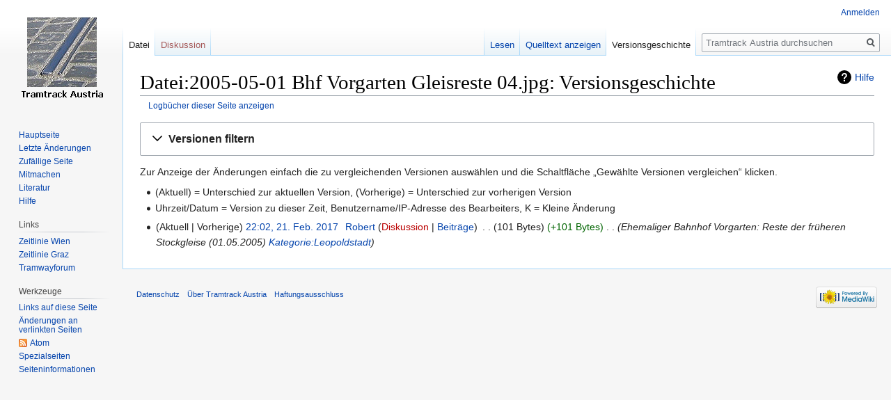

--- FILE ---
content_type: text/html; charset=UTF-8
request_url: https://tramtrack.zeitlinie.at/index.php?title=Datei:2005-05-01_Bhf_Vorgarten_Gleisreste_04.jpg&action=history
body_size: 21010
content:
<!DOCTYPE html>
<html class="client-nojs" lang="de" dir="ltr">
<head>
<meta charset="UTF-8"/>
<title>Datei:2005-05-01 Bhf Vorgarten Gleisreste 04.jpg: Versionsgeschichte – Tramtrack Austria</title>
<script>document.documentElement.className="client-js";RLCONF={"wgCanonicalNamespace":"File","wgCanonicalSpecialPageName":!1,"wgNamespaceNumber":6,"wgPageName":"Datei:2005-05-01_Bhf_Vorgarten_Gleisreste_04.jpg","wgTitle":"2005-05-01 Bhf Vorgarten Gleisreste 04.jpg","wgCurRevisionId":331,"wgRevisionId":0,"wgArticleId":199,"wgIsArticle":!1,"wgIsRedirect":!1,"wgAction":"history","wgUserName":null,"wgUserGroups":["*"],"wgCategories":[],"wgBreakFrames":!1,"wgPageContentLanguage":"de","wgPageContentModel":"wikitext","wgSeparatorTransformTable":[",\t.",".\t,"],"wgDigitTransformTable":["",""],"wgDefaultDateFormat":"dmy","wgMonthNames":["","Januar","Februar","März","April","Mai","Juni","Juli","August","September","Oktober","November","Dezember"],"wgMonthNamesShort":["","Jan.","Feb.","Mär.","Apr.","Mai","Jun.","Jul.","Aug.","Sep.","Okt.","Nov.","Dez."],"wgRelevantPageName":"Datei:2005-05-01_Bhf_Vorgarten_Gleisreste_04.jpg","wgRelevantArticleId":199,"wgRequestId":
"aXGv6iQutzCAl9toTID1MgAQhQs","wgCSPNonce":!1,"wgIsProbablyEditable":!1,"wgRelevantPageIsProbablyEditable":!1,"wgRestrictionEdit":[],"wgRestrictionMove":[],"wgRestrictionUpload":[]};RLSTATE={"site.styles":"ready","noscript":"ready","user.styles":"ready","user":"ready","user.options":"loading","user.tokens":"loading","mediawiki.interface.helpers.styles":"ready","mediawiki.action.history.styles":"ready","mediawiki.special.changeslist":"ready","mediawiki.helplink":"ready","oojs-ui-core.styles":"ready","oojs-ui.styles.indicators":"ready","mediawiki.widgets.styles":"ready","oojs-ui-core.icons":"ready","mediawiki.htmlform.ooui.styles":"ready","mediawiki.htmlform.styles":"ready","mediawiki.widgets.DateInputWidget.styles":"ready","mediawiki.legacy.shared":"ready","mediawiki.legacy.commonPrint":"ready","jquery.makeCollapsible.styles":"ready","mediawiki.feedlink":"ready","mediawiki.skinning.interface":"ready","skins.vector.styles":"ready"};RLPAGEMODULES=["mediawiki.action.history",
"mediawiki.htmlform","mediawiki.htmlform.ooui","mediawiki.widgets.DateInputWidget","site","mediawiki.page.startup","mediawiki.page.ready","jquery.makeCollapsible","mediawiki.searchSuggest","skins.vector.js"];</script>
<script>(RLQ=window.RLQ||[]).push(function(){mw.loader.implement("user.options@1wzrr",function($,jQuery,require,module){/*@nomin*/mw.user.options.set({"variant":"de"});
});mw.loader.implement("user.tokens@tffin",function($,jQuery,require,module){/*@nomin*/mw.user.tokens.set({"editToken":"+\\","patrolToken":"+\\","watchToken":"+\\","csrfToken":"+\\"});
});});</script>
<link rel="stylesheet" href="/load.php?lang=de&amp;modules=jquery.makeCollapsible.styles%7Cmediawiki.action.history.styles%7Cmediawiki.feedlink%2Chelplink%7Cmediawiki.htmlform.ooui.styles%7Cmediawiki.htmlform.styles%7Cmediawiki.interface.helpers.styles%7Cmediawiki.legacy.commonPrint%2Cshared%7Cmediawiki.skinning.interface%7Cmediawiki.special.changeslist%7Cmediawiki.widgets.DateInputWidget.styles%7Cmediawiki.widgets.styles%7Coojs-ui-core.icons%2Cstyles%7Coojs-ui.styles.indicators%7Cskins.vector.styles&amp;only=styles&amp;skin=vector"/>
<script async="" src="/load.php?lang=de&amp;modules=startup&amp;only=scripts&amp;raw=1&amp;skin=vector"></script>
<meta name="generator" content="MediaWiki 1.34.0"/>
<meta name="robots" content="noindex,nofollow"/>
<link rel="shortcut icon" href="/favicon.ico"/>
<link rel="search" type="application/opensearchdescription+xml" href="/opensearch_desc.php" title="Tramtrack Austria (de)"/>
<link rel="EditURI" type="application/rsd+xml" href="https://tramtrack.zeitlinie.at/api.php?action=rsd"/>
<link rel="alternate" type="application/atom+xml" title="Atom-Feed für „Datei:2005-05-01 Bhf Vorgarten Gleisreste 04.jpg“" href="/index.php?title=Datei:2005-05-01_Bhf_Vorgarten_Gleisreste_04.jpg&amp;feed=atom&amp;action=history"/>
<link rel="alternate" type="application/atom+xml" title="Atom-Feed für „Tramtrack Austria“" href="/index.php?title=Spezial:Letzte_%C3%84nderungen&amp;feed=atom"/>
<!--[if lt IE 9]><script src="/resources/lib/html5shiv/html5shiv.js"></script><![endif]-->
</head>
<body class="mediawiki ltr sitedir-ltr capitalize-all-nouns mw-hide-empty-elt ns-6 ns-subject page-Datei_2005-05-01_Bhf_Vorgarten_Gleisreste_04_jpg rootpage-Datei_2005-05-01_Bhf_Vorgarten_Gleisreste_04_jpg skin-vector action-history">
<div id="mw-page-base" class="noprint"></div>
<div id="mw-head-base" class="noprint"></div>
<div id="content" class="mw-body" role="main">
	<a id="top"></a>
	
	<div class="mw-indicators mw-body-content">
<div id="mw-indicator-mw-helplink" class="mw-indicator"><a href="https://meta.wikimedia.org/wiki/Special:MyLanguage/Help:Page_history" target="_blank" class="mw-helplink">Hilfe</a></div>
</div>

	<h1 id="firstHeading" class="firstHeading" lang="de">Datei:2005-05-01 Bhf Vorgarten Gleisreste 04.jpg: Versionsgeschichte</h1>
	
	<div id="bodyContent" class="mw-body-content">
		
		<div id="contentSub"><div class="mw-history-subtitle"><a href="/index.php?title=Spezial:Logbuch&amp;page=Datei%3A2005-05-01+Bhf+Vorgarten+Gleisreste+04.jpg" title="Spezial:Logbuch">Logbücher dieser Seite anzeigen</a></div></div>
		
		
		
		<div id="jump-to-nav"></div>
		<a class="mw-jump-link" href="#mw-head">Zur Navigation springen</a>
		<a class="mw-jump-link" href="#p-search">Zur Suche springen</a>
		<div id="mw-content-text"><div class='mw-htmlform-ooui-wrapper oo-ui-layout oo-ui-panelLayout oo-ui-panelLayout-padded oo-ui-panelLayout-framed'><form id='mw-history-searchform' action='/index.php' method='get' enctype='application/x-www-form-urlencoded' class='mw-htmlform mw-htmlform-ooui oo-ui-layout oo-ui-formLayout'><fieldset id='mw-history-search' class='oo-ui-layout oo-ui-labelElement oo-ui-fieldsetLayout mw-collapsible mw-collapsed'><legend role='button' class='oo-ui-fieldsetLayout-header mw-collapsible-toggle'><span class='oo-ui-iconElement-icon oo-ui-iconElement-noIcon'></span><span class='oo-ui-labelElement-label'>Versionen filtern</span><span aria-disabled='false' class='oo-ui-widget oo-ui-widget-enabled oo-ui-iconElement-icon oo-ui-icon-expand oo-ui-iconElement oo-ui-labelElement-invisible oo-ui-iconWidget'>Ausklappen</span><span aria-disabled='false' class='oo-ui-widget oo-ui-widget-enabled oo-ui-iconElement-icon oo-ui-icon-collapse oo-ui-iconElement oo-ui-labelElement-invisible oo-ui-iconWidget'>Einklappen</span></legend><div class='oo-ui-fieldsetLayout-group mw-collapsible-content'><div aria-disabled='false' class='oo-ui-widget oo-ui-widget-enabled'><div data-mw-modules='mediawiki.widgets.DateInputWidget' id='ooui-php-3' class='mw-htmlform-field-HTMLDateTimeField  mw-htmlform-datetime-field mw-htmlform-field-autoinfuse oo-ui-layout oo-ui-labelElement oo-ui-fieldLayout oo-ui-fieldLayout-align-top' data-ooui='{"_":"mw.htmlform.FieldLayout","fieldWidget":{"tag":"mw-input-date-range-to"},"align":"top","helpInline":true,"$overlay":true,"label":{"html":"Bis Datum:"},"classes":["mw-htmlform-field-HTMLDateTimeField"," mw-htmlform-datetime-field","mw-htmlform-field-autoinfuse"]}'><div class='oo-ui-fieldLayout-body'><span class='oo-ui-fieldLayout-header'><label for='ooui-php-1' class='oo-ui-labelElement-label'>Bis Datum:</label></span><div class='oo-ui-fieldLayout-field'><div id='mw-input-date-range-to' aria-disabled='false' class='oo-ui-widget oo-ui-widget-enabled oo-ui-inputWidget oo-ui-textInputWidget oo-ui-textInputWidget-type-text oo-ui-textInputWidget-php mw-widget-dateInputWidget' data-ooui='{"_":"mw.widgets.DateInputWidget","longDisplayFormat":false,"precision":"day","$overlay":true,"placeholder":"JJJJ-MM-TT","name":"date-range-to","inputId":"ooui-php-1"}'><input type='date' tabindex='0' aria-disabled='false' name='date-range-to' value='' placeholder='JJJJ-MM-TT' id='ooui-php-1' class='oo-ui-inputWidget-input' /><span class='oo-ui-iconElement-icon oo-ui-iconElement-noIcon'></span><span class='oo-ui-indicatorElement-indicator oo-ui-indicatorElement-noIndicator'></span></div></div></div></div><div id='ooui-php-4' class='mw-htmlform-field-HTMLTagFilter  oo-ui-layout oo-ui-labelElement oo-ui-fieldLayout oo-ui-fieldLayout-align-top' data-ooui='{"_":"mw.htmlform.FieldLayout","fieldWidget":{"tag":"tagfilter"},"align":"top","helpInline":true,"$overlay":true,"label":{"html":"&lt;a href=\"\/index.php?title=Spezial:Markierungen\" title=\"Spezial:Markierungen\"&gt;Markierungs&lt;\/a&gt;-Filter:"},"classes":["mw-htmlform-field-HTMLTagFilter",""]}'><div class='oo-ui-fieldLayout-body'><span class='oo-ui-fieldLayout-header'><label for='ooui-php-2' class='oo-ui-labelElement-label'><a href="/index.php?title=Spezial:Markierungen" title="Spezial:Markierungen">Markierungs</a>-Filter:</label></span><div class='oo-ui-fieldLayout-field'><div id='tagfilter' aria-disabled='false' class='oo-ui-widget oo-ui-widget-enabled oo-ui-inputWidget oo-ui-textInputWidget oo-ui-textInputWidget-type-text oo-ui-textInputWidget-php' data-ooui='{"_":"OO.ui.TextInputWidget","name":"tagfilter","inputId":"ooui-php-2"}'><input type='text' tabindex='0' aria-disabled='false' name='tagfilter' value='' id='ooui-php-2' class='oo-ui-inputWidget-input' /><span class='oo-ui-iconElement-icon oo-ui-iconElement-noIcon'></span><span class='oo-ui-indicatorElement-indicator oo-ui-indicatorElement-noIndicator'></span></div></div></div></div><input type="hidden" value="Datei:2005-05-01 Bhf Vorgarten Gleisreste 04.jpg" name="title"/>
<input id="mw-input-title" name="title" type="hidden" value="Datei:2005-05-01_Bhf_Vorgarten_Gleisreste_04.jpg"/>
<input id="mw-input-action" name="action" type="hidden" value="history"/>
<div class="mw-htmlform-submit-buttons">
<span aria-disabled='false' id='ooui-php-5' class='mw-htmlform-submit oo-ui-widget oo-ui-widget-enabled oo-ui-inputWidget oo-ui-buttonElement oo-ui-buttonElement-framed oo-ui-labelElement oo-ui-flaggedElement-primary oo-ui-flaggedElement-progressive oo-ui-buttonInputWidget' data-ooui='{"_":"OO.ui.ButtonInputWidget","type":"submit","value":"Versionen anzeigen","label":"Versionen anzeigen","flags":["primary","progressive"],"classes":["mw-htmlform-submit"]}'><button type='submit' tabindex='0' aria-disabled='false' value='Versionen anzeigen' class='oo-ui-inputWidget-input oo-ui-buttonElement-button'><span class='oo-ui-iconElement-icon oo-ui-iconElement-noIcon oo-ui-image-invert'></span><span class='oo-ui-labelElement-label'>Versionen anzeigen</span><span class='oo-ui-indicatorElement-indicator oo-ui-indicatorElement-noIndicator oo-ui-image-invert'></span></button></span></div>
</div></div></fieldset></form></div><div class="mw-history-legend">
<p>Zur Anzeige der Änderungen einfach die zu vergleichenden Versionen auswählen und die Schaltfläche „Gewählte Versionen vergleichen“ klicken.<br />
</p>
<ul><li>(Aktuell) = Unterschied zur aktuellen Version, (Vorherige) = Unterschied zur vorherigen Version</li>
<li>Uhrzeit/Datum = Version zu dieser Zeit, Benutzername/IP-Adresse des Bearbeiters, K = Kleine Änderung</li></ul>
</div><form action="/index.php" id="mw-history-compare">
<input type="hidden" value="Datei:2005-05-01_Bhf_Vorgarten_Gleisreste_04.jpg" name="title"/>
<input type="hidden" value="historysubmit" name="action"/>
<input type="hidden" value="revision" name="type"/>
<div class="mw-history-compareselectedversions">
</div><ul id="pagehistory">
<li data-mw-revid="331"><span class="mw-history-histlinks mw-changeslist-links"><span>Aktuell</span><span>Vorherige</span></span> <a href="/index.php?title=Datei:2005-05-01_Bhf_Vorgarten_Gleisreste_04.jpg&amp;oldid=331" class="mw-changeslist-date" title="Datei:2005-05-01 Bhf Vorgarten Gleisreste 04.jpg">22:02, 21. Feb. 2017</a>‎ <span class='history-user'><a href="/index.php?title=Benutzer:Robert" class="mw-userlink" title="Benutzer:Robert"><bdi>Robert</bdi></a> <span class="mw-usertoollinks mw-changeslist-links"><span><a href="/index.php?title=Benutzer_Diskussion:Robert&amp;action=edit&amp;redlink=1" class="new mw-usertoollinks-talk" title="Benutzer Diskussion:Robert (Seite nicht vorhanden)">Diskussion</a></span> <span><a href="/index.php?title=Spezial:Beitr%C3%A4ge/Robert" class="mw-usertoollinks-contribs" title="Spezial:Beiträge/Robert">Beiträge</a></span></span></span>‎ <span class="mw-changeslist-separator"></span> <span class="history-size mw-diff-bytes">101 Bytes</span> <span dir="ltr" class="mw-plusminus-pos mw-diff-bytes" title="101 Bytes nach der Änderung">+101 Bytes</span>‎ <span class="mw-changeslist-separator"></span>  <span class="comment comment--without-parentheses">Ehemaliger Bahnhof Vorgarten: Reste der früheren Stockgleise (01.05.2005) <a href="/index.php?title=Kategorie:Leopoldstadt" title="Kategorie:Leopoldstadt">Kategorie:Leopoldstadt</a></span></li>
</ul>
</form></div>
		
		<div class="printfooter">Abgerufen von „<a dir="ltr" href="https://tramtrack.zeitlinie.at/index.php?title=Datei:2005-05-01_Bhf_Vorgarten_Gleisreste_04.jpg">https://tramtrack.zeitlinie.at/index.php?title=Datei:2005-05-01_Bhf_Vorgarten_Gleisreste_04.jpg</a>“</div>
		
		<div id="catlinks" class="catlinks catlinks-allhidden" data-mw="interface"></div>
		<div class="visualClear"></div>
		
	</div>
</div>


		<div id="mw-navigation">
			<h2>Navigationsmenü</h2>
			<div id="mw-head">
									<div id="p-personal" role="navigation" aria-labelledby="p-personal-label">
						<h3 id="p-personal-label">Meine Werkzeuge</h3>
						<ul>
							<li id="pt-login"><a href="/index.php?title=Spezial:Anmelden&amp;returnto=Datei%3A2005-05-01+Bhf+Vorgarten+Gleisreste+04.jpg&amp;returntoquery=action%3Dhistory" title="Sich anzumelden wird gerne gesehen, ist jedoch nicht zwingend erforderlich. [o]" accesskey="o">Anmelden</a></li>						</ul>
					</div>
									<div id="left-navigation">
										<div id="p-namespaces" role="navigation" class="vectorTabs" aria-labelledby="p-namespaces-label">
						<h3 id="p-namespaces-label">Namensräume</h3>
						<ul>
							<li id="ca-nstab-image" class="selected"><span><a href="/index.php?title=Datei:2005-05-01_Bhf_Vorgarten_Gleisreste_04.jpg" title="Dateiseite anzeigen [c]" accesskey="c">Datei</a></span></li><li id="ca-talk" class="new"><span><a href="/index.php?title=Datei_Diskussion:2005-05-01_Bhf_Vorgarten_Gleisreste_04.jpg&amp;action=edit&amp;redlink=1" rel="discussion" title="Diskussion zum Seiteninhalt (Seite nicht vorhanden) [t]" accesskey="t">Diskussion</a></span></li>						</ul>
					</div>
										<div id="p-variants" role="navigation" class="vectorMenu emptyPortlet" aria-labelledby="p-variants-label">
												<input type="checkbox" class="vectorMenuCheckbox" aria-labelledby="p-variants-label" />
						<h3 id="p-variants-label">
							<span>Varianten</span>
						</h3>
						<ul class="menu">
													</ul>
					</div>
									</div>
				<div id="right-navigation">
										<div id="p-views" role="navigation" class="vectorTabs" aria-labelledby="p-views-label">
						<h3 id="p-views-label">Ansichten</h3>
						<ul>
							<li id="ca-view" class="collapsible"><span><a href="/index.php?title=Datei:2005-05-01_Bhf_Vorgarten_Gleisreste_04.jpg">Lesen</a></span></li><li id="ca-viewsource" class="collapsible"><span><a href="/index.php?title=Datei:2005-05-01_Bhf_Vorgarten_Gleisreste_04.jpg&amp;action=edit" title="Diese Seite ist geschützt. Ihr Quelltext kann dennoch angesehen und kopiert werden. [e]" accesskey="e">Quelltext anzeigen</a></span></li><li id="ca-history" class="collapsible selected"><span><a href="/index.php?title=Datei:2005-05-01_Bhf_Vorgarten_Gleisreste_04.jpg&amp;action=history" title="Frühere Versionen dieser Seite [h]" accesskey="h">Versionsgeschichte</a></span></li>						</ul>
					</div>
										<div id="p-cactions" role="navigation" class="vectorMenu emptyPortlet" aria-labelledby="p-cactions-label">
						<input type="checkbox" class="vectorMenuCheckbox" aria-labelledby="p-cactions-label" />
						<h3 id="p-cactions-label"><span>Mehr</span></h3>
						<ul class="menu">
													</ul>
					</div>
										<div id="p-search" role="search">
						<h3>
							<label for="searchInput">Suche</label>
						</h3>
						<form action="/index.php" id="searchform">
							<div id="simpleSearch">
								<input type="search" name="search" placeholder="Tramtrack Austria durchsuchen" title="Tramtrack Austria durchsuchen [f]" accesskey="f" id="searchInput"/><input type="hidden" value="Spezial:Suche" name="title"/><input type="submit" name="fulltext" value="Suchen" title="Suche nach Seiten, die diesen Text enthalten" id="mw-searchButton" class="searchButton mw-fallbackSearchButton"/><input type="submit" name="go" value="Seite" title="Gehe direkt zu der Seite mit genau diesem Namen, falls sie vorhanden ist." id="searchButton" class="searchButton"/>							</div>
						</form>
					</div>
									</div>
			</div>
			<div id="mw-panel">
				<div id="p-logo" role="banner"><a class="mw-wiki-logo" href="/index.php?title=Hauptseite" title="Hauptseite"></a></div>
						<div class="portal" role="navigation" id="p-navigation" aria-labelledby="p-navigation-label">
			<h3 id="p-navigation-label">Navigation</h3>
			<div class="body">
								<ul>
					<li id="n-mainpage-description"><a href="/index.php?title=Hauptseite" title="Hauptseite besuchen [z]" accesskey="z">Hauptseite</a></li><li id="n-recentchanges"><a href="/index.php?title=Spezial:Letzte_%C3%84nderungen" title="Liste der letzten Änderungen in diesem Wiki [r]" accesskey="r">Letzte Änderungen</a></li><li id="n-randompage"><a href="/index.php?title=Spezial:Zuf%C3%A4llige_Seite" title="Zufällige Seite aufrufen [x]" accesskey="x">Zufällige Seite</a></li><li id="n-Mitmachen"><a href="/index.php?title=Mitmachen">Mitmachen</a></li><li id="n-Literatur"><a href="/index.php?title=Literaturhinweise">Literatur</a></li><li id="n-help"><a href="https://www.mediawiki.org/wiki/Special:MyLanguage/Help:Contents" title="Hilfeseite anzeigen">Hilfe</a></li>				</ul>
							</div>
		</div>
			<div class="portal" role="navigation" id="p-Links" aria-labelledby="p-Links-label">
			<h3 id="p-Links-label">Links</h3>
			<div class="body">
								<ul>
					<li id="n-Zeitlinie-Wien"><a href="http://www.zeitlinie.at" rel="nofollow">Zeitlinie Wien</a></li><li id="n-Zeitlinie-Graz"><a href="http://graz.zeitlinie.at" rel="nofollow">Zeitlinie Graz</a></li><li id="n-Tramwayforum"><a href="http://www.tramwayforum.at" rel="nofollow">Tramwayforum</a></li>				</ul>
							</div>
		</div>
			<div class="portal" role="navigation" id="p-tb" aria-labelledby="p-tb-label">
			<h3 id="p-tb-label">Werkzeuge</h3>
			<div class="body">
								<ul>
					<li id="t-whatlinkshere"><a href="/index.php?title=Spezial:Linkliste/Datei:2005-05-01_Bhf_Vorgarten_Gleisreste_04.jpg" title="Liste aller Seiten, die hierher verlinken [j]" accesskey="j">Links auf diese Seite</a></li><li id="t-recentchangeslinked"><a href="/index.php?title=Spezial:%C3%84nderungen_an_verlinkten_Seiten/Datei:2005-05-01_Bhf_Vorgarten_Gleisreste_04.jpg" rel="nofollow" title="Letzte Änderungen an Seiten, die von hier verlinkt sind [k]" accesskey="k">Änderungen an verlinkten Seiten</a></li><li id="feedlinks"><a href="/index.php?title=Datei:2005-05-01_Bhf_Vorgarten_Gleisreste_04.jpg&amp;feed=atom&amp;action=history" id="feed-atom" rel="alternate" type="application/atom+xml" class="feedlink" title="Atom-Feed dieser Seite">Atom</a></li><li id="t-specialpages"><a href="/index.php?title=Spezial:Spezialseiten" title="Liste aller Spezialseiten [q]" accesskey="q">Spezialseiten</a></li><li id="t-info"><a href="/index.php?title=Datei:2005-05-01_Bhf_Vorgarten_Gleisreste_04.jpg&amp;action=info" title="Weitere Informationen über diese Seite">Seiten­informationen</a></li>				</ul>
							</div>
		</div>
				</div>
		</div>
				<div id="footer" role="contentinfo">
						<ul id="footer-places">
								<li id="footer-places-privacy"><a href="/index.php?title=Tramtrack_Austria:Datenschutz" title="Tramtrack Austria:Datenschutz">Datenschutz</a></li>
								<li id="footer-places-about"><a href="/index.php?title=Tramtrack_Austria:%C3%9Cber_Tramtrack_Austria" title="Tramtrack Austria:Über Tramtrack Austria">Über Tramtrack Austria</a></li>
								<li id="footer-places-disclaimer"><a href="/index.php?title=Tramtrack_Austria:Impressum" title="Tramtrack Austria:Impressum">Haftungsausschluss</a></li>
							</ul>
										<ul id="footer-icons" class="noprint">
										<li id="footer-poweredbyico">
						<a href="https://www.mediawiki.org/"><img src="/resources/assets/poweredby_mediawiki_88x31.png" alt="Powered by MediaWiki" srcset="/resources/assets/poweredby_mediawiki_132x47.png 1.5x, /resources/assets/poweredby_mediawiki_176x62.png 2x" width="88" height="31"/></a>					</li>
									</ul>
						<div style="clear: both;"></div>
		</div>
		

<script>(RLQ=window.RLQ||[]).push(function(){mw.config.set({"wgBackendResponseTime":300});});</script>
</body>
</html>
